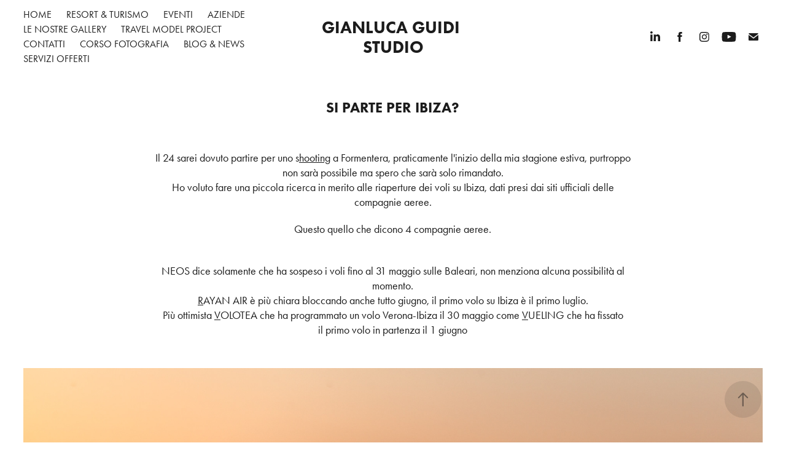

--- FILE ---
content_type: text/html; charset=utf-8
request_url: https://guidigianluca.com/si-parte-per-ibiza
body_size: 8531
content:
<!DOCTYPE HTML>
<html lang="en-US">
<head>
  <meta charset="UTF-8" />
  <meta name="viewport" content="width=device-width, initial-scale=1" />
      <meta name="keywords"  content="gianlucaguidifotografo,gianlucaguidistudio,fotografo,fotografia,produzionevideo,video,videomaker,contenutisocial,contentmarketing,advertising,brand,clients,marchio,serviziofotografico,servizifotografici,pubblicità,campagnepubblicitarie,reportage,reportageaziendali,stilllife,cataloghi,shooting,shootingmoda,travel,turismo,nautica,gioielli,fashionshooting,impreseedili,architettura,jewel,fiere,eventi,events,imprese,food,ristorazione,touroperator,resort,hotel,fotografo professionista prezzi,servizio fotografico albergo,servizio fotografico hotel,video di hotel,Gianluca Guidi Studio,Gianluca Guidi Fotografo" />
      <meta name="description"  content="Lo Studio Gianluca Guidi lavora da anni  per marchi di rilievo del mercato italiano ed estero.
Realizziamo da tanti anni servizi fotografici e produzioni video per brand di ogni tipologia di settore in modo particolare siamo in grado di realizzare, Pubblicità , Advertising e campagne pubblicitarie, Reportage aziendali, Still life, Cataloghi, Shooting moda in location e in studio, Contenuti Social.
Lavoriamo in modo particolare per le seguenti categorie:
Turismo ,Moda &amp; Luxury, Imprese edili e di Architettura, Ristorazione, Food &amp; ristorazione, nautica, gioielli, fiere &amp; eventi, Ingegneria civile e imprese edili." />
      <meta name="twitter:card"  content="summary_large_image" />
      <meta name="twitter:site"  content="@AdobePortfolio" />
      <meta  property="og:title" content="Gianluca Guidi Studio - Si parte per Ibiza?" />
      <meta  property="og:description" content="Lo Studio Gianluca Guidi lavora da anni  per marchi di rilievo del mercato italiano ed estero.
Realizziamo da tanti anni servizi fotografici e produzioni video per brand di ogni tipologia di settore in modo particolare siamo in grado di realizzare, Pubblicità , Advertising e campagne pubblicitarie, Reportage aziendali, Still life, Cataloghi, Shooting moda in location e in studio, Contenuti Social.
Lavoriamo in modo particolare per le seguenti categorie:
Turismo ,Moda &amp; Luxury, Imprese edili e di Architettura, Ristorazione, Food &amp; ristorazione, nautica, gioielli, fiere &amp; eventi, Ingegneria civile e imprese edili." />
      <meta  property="og:image" content="https://cdn.myportfolio.com/b3362f43-155b-4606-9ef3-a2a97212965f/73a7d3de-954b-469a-b26d-cc0a7eefa807_rwc_0x0x748x500x748.jpg?h=7cd1b47903c257553f50303059369d34" />
      <link rel="icon" href="[data-uri]"  />
      <link rel="stylesheet" href="/dist/css/main.css" type="text/css" />
      <link rel="stylesheet" href="https://cdn.myportfolio.com/b3362f43-155b-4606-9ef3-a2a97212965f/7ffe4d3389c6619bd3eda2677b2ecdde1729587315.css?h=c06fd155153b4b34a2e2dd0272f7ea3b" type="text/css" />
    <link rel="canonical" href="https://guidigianluca.com/si-parte-per-ibiza" />
      <title>Gianluca Guidi Studio - Si parte per Ibiza?</title>
    <script type="text/javascript" src="//use.typekit.net/ik/[base64].js?cb=35f77bfb8b50944859ea3d3804e7194e7a3173fb" async onload="
    try {
      window.Typekit.load();
    } catch (e) {
      console.warn('Typekit not loaded.');
    }
    "></script>
</head>
  <body class="transition-enabled">  <div class='page-background-video page-background-video-with-panel'>
  </div>
  <div class="js-responsive-nav">
    <div class="responsive-nav has-social">
      <div class="close-responsive-click-area js-close-responsive-nav">
        <div class="close-responsive-button"></div>
      </div>
          <nav class="nav-container" data-hover-hint="nav" data-hover-hint-placement="bottom-start">
                <div class="gallery-title"><a href="/home" >Home</a></div>
            <div class="project-title"><a href="/hotel-resort" >Resort &amp; Turismo</a></div>
            <div class="project-title"><a href="/eventi" >Eventi</a></div>
            <div class="project-title"><a href="/aziende" >Aziende</a></div>
            <div class="project-title"><a href="/gallery" >Le nostre gallery</a></div>
            <div class="project-title"><a href="/travelmodel" >Travel Model Project</a></div>
            <div class="project-title"><a href="/contatti-1" >Contatti</a></div>
      <div class="page-title">
        <a href="/corso-fotografia" >Corso Fotografia</a>
      </div>
                <div class="gallery-title"><a href="/blog" >Blog &amp; News</a></div>
      <div class="page-title">
        <a href="/servizi" >Servizi Offerti</a>
      </div>
          </nav>
        <div class="social pf-nav-social" data-context="theme.nav" data-hover-hint="navSocialIcons" data-hover-hint-placement="bottom-start">
          <ul>
                  <li>
                    <a href="https://www.linkedin.com/in/guidigianluca/" target="_blank">
                      <svg version="1.1" id="Layer_1" xmlns="http://www.w3.org/2000/svg" xmlns:xlink="http://www.w3.org/1999/xlink" viewBox="0 0 30 24" style="enable-background:new 0 0 30 24;" xml:space="preserve" class="icon">
                      <path id="path-1_24_" d="M19.6,19v-5.8c0-1.4-0.5-2.4-1.7-2.4c-1,0-1.5,0.7-1.8,1.3C16,12.3,16,12.6,16,13v6h-3.4
                        c0,0,0.1-9.8,0-10.8H16v1.5c0,0,0,0,0,0h0v0C16.4,9,17.2,7.9,19,7.9c2.3,0,4,1.5,4,4.9V19H19.6z M8.9,6.7L8.9,6.7
                        C7.7,6.7,7,5.9,7,4.9C7,3.8,7.8,3,8.9,3s1.9,0.8,1.9,1.9C10.9,5.9,10.1,6.7,8.9,6.7z M10.6,19H7.2V8.2h3.4V19z"/>
                      </svg>
                    </a>
                  </li>
                  <li>
                    <a href="https://www.facebook.com/gianlucaguidifotografo/" target="_blank">
                      <svg xmlns="http://www.w3.org/2000/svg" xmlns:xlink="http://www.w3.org/1999/xlink" version="1.1" x="0px" y="0px" viewBox="0 0 30 24" xml:space="preserve" class="icon"><path d="M16.21 20h-3.26v-8h-1.63V9.24h1.63V7.59c0-2.25 0.92-3.59 3.53-3.59h2.17v2.76H17.3 c-1.02 0-1.08 0.39-1.08 1.11l0 1.38h2.46L18.38 12h-2.17V20z"/></svg>
                    </a>
                  </li>
                  <li>
                    <a href="https://www.instagram.com/gianlucaguidi_/" target="_blank">
                      <svg version="1.1" id="Layer_1" xmlns="http://www.w3.org/2000/svg" xmlns:xlink="http://www.w3.org/1999/xlink" viewBox="0 0 30 24" style="enable-background:new 0 0 30 24;" xml:space="preserve" class="icon">
                      <g>
                        <path d="M15,5.4c2.1,0,2.4,0,3.2,0c0.8,0,1.2,0.2,1.5,0.3c0.4,0.1,0.6,0.3,0.9,0.6c0.3,0.3,0.5,0.5,0.6,0.9
                          c0.1,0.3,0.2,0.7,0.3,1.5c0,0.8,0,1.1,0,3.2s0,2.4,0,3.2c0,0.8-0.2,1.2-0.3,1.5c-0.1,0.4-0.3,0.6-0.6,0.9c-0.3,0.3-0.5,0.5-0.9,0.6
                          c-0.3,0.1-0.7,0.2-1.5,0.3c-0.8,0-1.1,0-3.2,0s-2.4,0-3.2,0c-0.8,0-1.2-0.2-1.5-0.3c-0.4-0.1-0.6-0.3-0.9-0.6
                          c-0.3-0.3-0.5-0.5-0.6-0.9c-0.1-0.3-0.2-0.7-0.3-1.5c0-0.8,0-1.1,0-3.2s0-2.4,0-3.2c0-0.8,0.2-1.2,0.3-1.5c0.1-0.4,0.3-0.6,0.6-0.9
                          c0.3-0.3,0.5-0.5,0.9-0.6c0.3-0.1,0.7-0.2,1.5-0.3C12.6,5.4,12.9,5.4,15,5.4 M15,4c-2.2,0-2.4,0-3.3,0c-0.9,0-1.4,0.2-1.9,0.4
                          c-0.5,0.2-1,0.5-1.4,0.9C7.9,5.8,7.6,6.2,7.4,6.8C7.2,7.3,7.1,7.9,7,8.7C7,9.6,7,9.8,7,12s0,2.4,0,3.3c0,0.9,0.2,1.4,0.4,1.9
                          c0.2,0.5,0.5,1,0.9,1.4c0.4,0.4,0.9,0.7,1.4,0.9c0.5,0.2,1.1,0.3,1.9,0.4c0.9,0,1.1,0,3.3,0s2.4,0,3.3,0c0.9,0,1.4-0.2,1.9-0.4
                          c0.5-0.2,1-0.5,1.4-0.9c0.4-0.4,0.7-0.9,0.9-1.4c0.2-0.5,0.3-1.1,0.4-1.9c0-0.9,0-1.1,0-3.3s0-2.4,0-3.3c0-0.9-0.2-1.4-0.4-1.9
                          c-0.2-0.5-0.5-1-0.9-1.4c-0.4-0.4-0.9-0.7-1.4-0.9c-0.5-0.2-1.1-0.3-1.9-0.4C17.4,4,17.2,4,15,4L15,4L15,4z"/>
                        <path d="M15,7.9c-2.3,0-4.1,1.8-4.1,4.1s1.8,4.1,4.1,4.1s4.1-1.8,4.1-4.1S17.3,7.9,15,7.9L15,7.9z M15,14.7c-1.5,0-2.7-1.2-2.7-2.7
                          c0-1.5,1.2-2.7,2.7-2.7s2.7,1.2,2.7,2.7C17.7,13.5,16.5,14.7,15,14.7L15,14.7z"/>
                        <path d="M20.2,7.7c0,0.5-0.4,1-1,1s-1-0.4-1-1s0.4-1,1-1S20.2,7.2,20.2,7.7L20.2,7.7z"/>
                      </g>
                      </svg>
                    </a>
                  </li>
                  <li>
                    <a href="https://www.youtube.com/channel/UCAarFtkwjmtCgfLG00lTy8w?view_as=subscriber" target="_blank">
                      <svg xmlns="http://www.w3.org/2000/svg" xmlns:xlink="http://www.w3.org/1999/xlink" version="1.1" id="Layer_1" viewBox="0 0 30 24" xml:space="preserve" class="icon"><path d="M26.15 16.54c0 0-0.22 1.57-0.9 2.26c-0.87 0.91-1.84 0.91-2.28 0.96C19.78 20 15 20 15 20 s-5.91-0.05-7.74-0.23c-0.51-0.09-1.64-0.07-2.51-0.97c-0.68-0.69-0.91-2.26-0.91-2.26s-0.23-1.84-0.23-3.68v-1.73 c0-1.84 0.23-3.68 0.23-3.68s0.22-1.57 0.91-2.26c0.87-0.91 1.83-0.91 2.28-0.96C10.22 4 15 4 15 4H15c0 0 4.8 0 8 0.2 c0.44 0.1 1.4 0.1 2.3 0.96c0.68 0.7 0.9 2.3 0.9 2.26s0.23 1.8 0.2 3.68v1.73C26.38 14.7 26.1 16.5 26.1 16.54z M12.65 8.56l0 6.39l6.15-3.18L12.65 8.56z"/></svg>
                    </a>
                  </li>
                  <li>
                    <a href="mailto:info@guidigianluca.com">
                      <svg version="1.1" id="Layer_1" xmlns="http://www.w3.org/2000/svg" xmlns:xlink="http://www.w3.org/1999/xlink" x="0px" y="0px" viewBox="0 0 30 24" style="enable-background:new 0 0 30 24;" xml:space="preserve" class="icon">
                        <g>
                          <path d="M15,13L7.1,7.1c0-0.5,0.4-1,1-1h13.8c0.5,0,1,0.4,1,1L15,13z M15,14.8l7.9-5.9v8.1c0,0.5-0.4,1-1,1H8.1c-0.5,0-1-0.4-1-1 V8.8L15,14.8z"/>
                        </g>
                      </svg>
                    </a>
                  </li>
          </ul>
        </div>
    </div>
  </div>
    <header class="site-header js-site-header " data-context="theme.nav" data-hover-hint="nav" data-hover-hint-placement="top-start">
        <nav class="nav-container" data-hover-hint="nav" data-hover-hint-placement="bottom-start">
                <div class="gallery-title"><a href="/home" >Home</a></div>
            <div class="project-title"><a href="/hotel-resort" >Resort &amp; Turismo</a></div>
            <div class="project-title"><a href="/eventi" >Eventi</a></div>
            <div class="project-title"><a href="/aziende" >Aziende</a></div>
            <div class="project-title"><a href="/gallery" >Le nostre gallery</a></div>
            <div class="project-title"><a href="/travelmodel" >Travel Model Project</a></div>
            <div class="project-title"><a href="/contatti-1" >Contatti</a></div>
      <div class="page-title">
        <a href="/corso-fotografia" >Corso Fotografia</a>
      </div>
                <div class="gallery-title"><a href="/blog" >Blog &amp; News</a></div>
      <div class="page-title">
        <a href="/servizi" >Servizi Offerti</a>
      </div>
        </nav>
        <div class="logo-wrap" data-context="theme.logo.header" data-hover-hint="logo" data-hover-hint-placement="bottom-start">
          <div class="logo e2e-site-logo-text logo-text  ">
              <a href="" class="preserve-whitespace">Gianluca Guidi Studio</a>

          </div>
        </div>
        <div class="social pf-nav-social" data-context="theme.nav" data-hover-hint="navSocialIcons" data-hover-hint-placement="bottom-start">
          <ul>
                  <li>
                    <a href="https://www.linkedin.com/in/guidigianluca/" target="_blank">
                      <svg version="1.1" id="Layer_1" xmlns="http://www.w3.org/2000/svg" xmlns:xlink="http://www.w3.org/1999/xlink" viewBox="0 0 30 24" style="enable-background:new 0 0 30 24;" xml:space="preserve" class="icon">
                      <path id="path-1_24_" d="M19.6,19v-5.8c0-1.4-0.5-2.4-1.7-2.4c-1,0-1.5,0.7-1.8,1.3C16,12.3,16,12.6,16,13v6h-3.4
                        c0,0,0.1-9.8,0-10.8H16v1.5c0,0,0,0,0,0h0v0C16.4,9,17.2,7.9,19,7.9c2.3,0,4,1.5,4,4.9V19H19.6z M8.9,6.7L8.9,6.7
                        C7.7,6.7,7,5.9,7,4.9C7,3.8,7.8,3,8.9,3s1.9,0.8,1.9,1.9C10.9,5.9,10.1,6.7,8.9,6.7z M10.6,19H7.2V8.2h3.4V19z"/>
                      </svg>
                    </a>
                  </li>
                  <li>
                    <a href="https://www.facebook.com/gianlucaguidifotografo/" target="_blank">
                      <svg xmlns="http://www.w3.org/2000/svg" xmlns:xlink="http://www.w3.org/1999/xlink" version="1.1" x="0px" y="0px" viewBox="0 0 30 24" xml:space="preserve" class="icon"><path d="M16.21 20h-3.26v-8h-1.63V9.24h1.63V7.59c0-2.25 0.92-3.59 3.53-3.59h2.17v2.76H17.3 c-1.02 0-1.08 0.39-1.08 1.11l0 1.38h2.46L18.38 12h-2.17V20z"/></svg>
                    </a>
                  </li>
                  <li>
                    <a href="https://www.instagram.com/gianlucaguidi_/" target="_blank">
                      <svg version="1.1" id="Layer_1" xmlns="http://www.w3.org/2000/svg" xmlns:xlink="http://www.w3.org/1999/xlink" viewBox="0 0 30 24" style="enable-background:new 0 0 30 24;" xml:space="preserve" class="icon">
                      <g>
                        <path d="M15,5.4c2.1,0,2.4,0,3.2,0c0.8,0,1.2,0.2,1.5,0.3c0.4,0.1,0.6,0.3,0.9,0.6c0.3,0.3,0.5,0.5,0.6,0.9
                          c0.1,0.3,0.2,0.7,0.3,1.5c0,0.8,0,1.1,0,3.2s0,2.4,0,3.2c0,0.8-0.2,1.2-0.3,1.5c-0.1,0.4-0.3,0.6-0.6,0.9c-0.3,0.3-0.5,0.5-0.9,0.6
                          c-0.3,0.1-0.7,0.2-1.5,0.3c-0.8,0-1.1,0-3.2,0s-2.4,0-3.2,0c-0.8,0-1.2-0.2-1.5-0.3c-0.4-0.1-0.6-0.3-0.9-0.6
                          c-0.3-0.3-0.5-0.5-0.6-0.9c-0.1-0.3-0.2-0.7-0.3-1.5c0-0.8,0-1.1,0-3.2s0-2.4,0-3.2c0-0.8,0.2-1.2,0.3-1.5c0.1-0.4,0.3-0.6,0.6-0.9
                          c0.3-0.3,0.5-0.5,0.9-0.6c0.3-0.1,0.7-0.2,1.5-0.3C12.6,5.4,12.9,5.4,15,5.4 M15,4c-2.2,0-2.4,0-3.3,0c-0.9,0-1.4,0.2-1.9,0.4
                          c-0.5,0.2-1,0.5-1.4,0.9C7.9,5.8,7.6,6.2,7.4,6.8C7.2,7.3,7.1,7.9,7,8.7C7,9.6,7,9.8,7,12s0,2.4,0,3.3c0,0.9,0.2,1.4,0.4,1.9
                          c0.2,0.5,0.5,1,0.9,1.4c0.4,0.4,0.9,0.7,1.4,0.9c0.5,0.2,1.1,0.3,1.9,0.4c0.9,0,1.1,0,3.3,0s2.4,0,3.3,0c0.9,0,1.4-0.2,1.9-0.4
                          c0.5-0.2,1-0.5,1.4-0.9c0.4-0.4,0.7-0.9,0.9-1.4c0.2-0.5,0.3-1.1,0.4-1.9c0-0.9,0-1.1,0-3.3s0-2.4,0-3.3c0-0.9-0.2-1.4-0.4-1.9
                          c-0.2-0.5-0.5-1-0.9-1.4c-0.4-0.4-0.9-0.7-1.4-0.9c-0.5-0.2-1.1-0.3-1.9-0.4C17.4,4,17.2,4,15,4L15,4L15,4z"/>
                        <path d="M15,7.9c-2.3,0-4.1,1.8-4.1,4.1s1.8,4.1,4.1,4.1s4.1-1.8,4.1-4.1S17.3,7.9,15,7.9L15,7.9z M15,14.7c-1.5,0-2.7-1.2-2.7-2.7
                          c0-1.5,1.2-2.7,2.7-2.7s2.7,1.2,2.7,2.7C17.7,13.5,16.5,14.7,15,14.7L15,14.7z"/>
                        <path d="M20.2,7.7c0,0.5-0.4,1-1,1s-1-0.4-1-1s0.4-1,1-1S20.2,7.2,20.2,7.7L20.2,7.7z"/>
                      </g>
                      </svg>
                    </a>
                  </li>
                  <li>
                    <a href="https://www.youtube.com/channel/UCAarFtkwjmtCgfLG00lTy8w?view_as=subscriber" target="_blank">
                      <svg xmlns="http://www.w3.org/2000/svg" xmlns:xlink="http://www.w3.org/1999/xlink" version="1.1" id="Layer_1" viewBox="0 0 30 24" xml:space="preserve" class="icon"><path d="M26.15 16.54c0 0-0.22 1.57-0.9 2.26c-0.87 0.91-1.84 0.91-2.28 0.96C19.78 20 15 20 15 20 s-5.91-0.05-7.74-0.23c-0.51-0.09-1.64-0.07-2.51-0.97c-0.68-0.69-0.91-2.26-0.91-2.26s-0.23-1.84-0.23-3.68v-1.73 c0-1.84 0.23-3.68 0.23-3.68s0.22-1.57 0.91-2.26c0.87-0.91 1.83-0.91 2.28-0.96C10.22 4 15 4 15 4H15c0 0 4.8 0 8 0.2 c0.44 0.1 1.4 0.1 2.3 0.96c0.68 0.7 0.9 2.3 0.9 2.26s0.23 1.8 0.2 3.68v1.73C26.38 14.7 26.1 16.5 26.1 16.54z M12.65 8.56l0 6.39l6.15-3.18L12.65 8.56z"/></svg>
                    </a>
                  </li>
                  <li>
                    <a href="mailto:info@guidigianluca.com">
                      <svg version="1.1" id="Layer_1" xmlns="http://www.w3.org/2000/svg" xmlns:xlink="http://www.w3.org/1999/xlink" x="0px" y="0px" viewBox="0 0 30 24" style="enable-background:new 0 0 30 24;" xml:space="preserve" class="icon">
                        <g>
                          <path d="M15,13L7.1,7.1c0-0.5,0.4-1,1-1h13.8c0.5,0,1,0.4,1,1L15,13z M15,14.8l7.9-5.9v8.1c0,0.5-0.4,1-1,1H8.1c-0.5,0-1-0.4-1-1 V8.8L15,14.8z"/>
                        </g>
                      </svg>
                    </a>
                  </li>
          </ul>
        </div>
        <div class="hamburger-click-area js-hamburger">
          <div class="hamburger">
            <i></i>
            <i></i>
            <i></i>
          </div>
        </div>
    </header>
    <div class="header-placeholder"></div>
  <div class="site-wrap cfix js-site-wrap">
    <div class="site-container">
      <div class="site-content e2e-site-content">
        <main>
  <div class="page-container" data-context="page.page.container" data-hover-hint="pageContainer">
    <section class="page standard-modules">
        <header class="page-header content" data-context="pages" data-identity="id:p5eb982489b1889f47bc3c47e76eeb211880038f848406fe8225f1" data-hover-hint="pageHeader" data-hover-hint-id="p5eb982489b1889f47bc3c47e76eeb211880038f848406fe8225f1">
            <h1 class="title preserve-whitespace e2e-site-logo-text">Si parte per Ibiza?</h1>
            <p class="description"></p>
        </header>
      <div class="page-content js-page-content" data-context="pages" data-identity="id:p5eb982489b1889f47bc3c47e76eeb211880038f848406fe8225f1">
        <div id="project-canvas" class="js-project-modules modules content">
          <div id="project-modules">
              
              
              
              
              
              <div class="project-module module text project-module-text align- js-project-module e2e-site-project-module-text" style="padding-top: 0px;
padding-bottom: 40px;
  width: 100%;
  max-width: 800px;
  float: center;
  clear: both;
">
  <div class="rich-text js-text-editable module-text"><div>Il 24 sarei dovuto partire per uno s<a href="https://www.instagram.com/explore/tags/shooting/">hooting</a> a Formentera, praticamente l'inizio della mia stagione estiva, purtroppo non sarà possibile ma spero che sarà solo rimandato.<br>Ho voluto fare una piccola ricerca in merito alle riaperture dei voli su Ibiza, dati presi dai siti ufficiali delle compagnie aeree.</div><div>Questo quello che dicono 4 compagnie aeree.</div><div> <br>NEOS dice solamente che ha sospeso i voli fino al 31 maggio sulle Baleari, non menziona alcuna possibilità al momento.<br><a href="https://www.instagram.com/ryanair/">R</a>AYAN AIR è più chiara bloccando anche tutto giugno, il primo volo su Ibiza è il primo luglio.<br>Più ottimista <a href="https://www.instagram.com/volotea/">V</a>OLOTEA che ha programmato un volo Verona-Ibiza il 30 maggio come <a href="https://www.instagram.com/vueling/">V</a>UELING che ha fissato il primo volo in partenza il 1 giugno</div></div>
</div>

              
              
              
              
              
              <div class="project-module module image project-module-image js-js-project-module"  style="padding-top: px;
padding-bottom: px;
">

  

  
     <div class="js-lightbox" data-src="https://cdn.myportfolio.com/b3362f43-155b-4606-9ef3-a2a97212965f/cd356942-b7b8-48ea-9bdc-1902a1f2917c.jpg?h=442275dc97a289e0b95a675b10287533">
           <img
             class="js-lazy e2e-site-project-module-image"
             src="[data-uri]"
             data-src="https://cdn.myportfolio.com/b3362f43-155b-4606-9ef3-a2a97212965f/cd356942-b7b8-48ea-9bdc-1902a1f2917c_rw_1920.jpg?h=862ff8720ce8940ea54a728f1e11521c"
             data-srcset="https://cdn.myportfolio.com/b3362f43-155b-4606-9ef3-a2a97212965f/cd356942-b7b8-48ea-9bdc-1902a1f2917c_rw_600.jpg?h=79567cab5cce947afd56979e77d57912 600w,https://cdn.myportfolio.com/b3362f43-155b-4606-9ef3-a2a97212965f/cd356942-b7b8-48ea-9bdc-1902a1f2917c_rw_1200.jpg?h=cf0d38318b5f427d69dfcd204ecd514e 1200w,https://cdn.myportfolio.com/b3362f43-155b-4606-9ef3-a2a97212965f/cd356942-b7b8-48ea-9bdc-1902a1f2917c_rw_1920.jpg?h=862ff8720ce8940ea54a728f1e11521c 1920w,"
             data-sizes="(max-width: 1920px) 100vw, 1920px"
             width="1920"
             height="0"
             style="padding-bottom: 66.5%; background: rgba(0, 0, 0, 0.03)"
             
           >
     </div>
  

</div>

              
              
              
              
              
              
              
              
              <div class="js-project-module project-module module button project-module-button" data-id="m5eba7c51e7a20ccb1a4206d99f0f751ba7e09e1bfe97bfdf25253"  style=" padding-top: px;
padding-bottom: px;
">
    <div class="button-container" style="">
      <a href="/blog" class="button-module preserve-whitespace--nowrap">TORNA AL BLOG</a>
      
    </div>
</div>

              
              
              
              
              
              
              
              
              
          </div>
        </div>
      </div>
    </section>
          <section class="other-projects" data-context="page.page.other_pages" data-hover-hint="otherPages">
            <div class="title-wrapper">
              <div class="title-container">
                  <h3 class="other-projects-title preserve-whitespace">Potrebbe interessarti anche..</h3>
              </div>
            </div>
            <div class="project-covers">
                  <a class="project-cover js-project-cover-touch hold-space" href="/bonus-vacanze-come-funziona" data-context="pages" data-identity="id:p5ebfebb122656bcb1659984bc20caec420bf97f5f7c3f743bd793">
                    <div class="cover-content-container">
                      <div class="cover-image-wrap">
                        <div class="cover-image">
                            <div class="cover cover-normal">

            <img
              class="cover__img js-lazy"
              src="https://cdn.myportfolio.com/b3362f43-155b-4606-9ef3-a2a97212965f/44bd3a3f-546f-42ed-8b1b-c81791c68b41_rwc_0x0x748x500x32.jpg?h=c7220bf83959d93f54d7d46231c36506"
              data-src="https://cdn.myportfolio.com/b3362f43-155b-4606-9ef3-a2a97212965f/44bd3a3f-546f-42ed-8b1b-c81791c68b41_rwc_0x0x748x500x748.jpg?h=aee59419dea64211dc03345ac2987451"
              data-srcset="https://cdn.myportfolio.com/b3362f43-155b-4606-9ef3-a2a97212965f/44bd3a3f-546f-42ed-8b1b-c81791c68b41_rwc_0x0x748x500x640.jpg?h=e50073b7bc2b8969eb3bac6be0eb49b1 640w, https://cdn.myportfolio.com/b3362f43-155b-4606-9ef3-a2a97212965f/44bd3a3f-546f-42ed-8b1b-c81791c68b41_rwc_0x0x748x500x748.jpg?h=aee59419dea64211dc03345ac2987451 1280w, https://cdn.myportfolio.com/b3362f43-155b-4606-9ef3-a2a97212965f/44bd3a3f-546f-42ed-8b1b-c81791c68b41_rwc_0x0x748x500x748.jpg?h=aee59419dea64211dc03345ac2987451 1366w, https://cdn.myportfolio.com/b3362f43-155b-4606-9ef3-a2a97212965f/44bd3a3f-546f-42ed-8b1b-c81791c68b41_rwc_0x0x748x500x748.jpg?h=aee59419dea64211dc03345ac2987451 1920w, https://cdn.myportfolio.com/b3362f43-155b-4606-9ef3-a2a97212965f/44bd3a3f-546f-42ed-8b1b-c81791c68b41_rwc_0x0x748x500x748.jpg?h=aee59419dea64211dc03345ac2987451 2560w, https://cdn.myportfolio.com/b3362f43-155b-4606-9ef3-a2a97212965f/44bd3a3f-546f-42ed-8b1b-c81791c68b41_rwc_0x0x748x500x748.jpg?h=aee59419dea64211dc03345ac2987451 5120w"
              data-sizes="(max-width: 540px) 100vw, (max-width: 768px) 50vw, calc(1400px / 4)"
            >
                                      </div>
                        </div>
                      </div>
                      <div class="details-wrap">
                        <div class="details">
                          <div class="details-inner">
                              <div class="title preserve-whitespace">Novità Bonus vacanze e ipotesi riapertura confini.</div>
                          </div>
                        </div>
                      </div>
                    </div>
                  </a>
                  <a class="project-cover js-project-cover-touch hold-space" href="/retroscena" data-context="pages" data-identity="id:p5ea46600ad0dba1c1bcfe75f7f9cd61c260fdf8744b4365c285e6">
                    <div class="cover-content-container">
                      <div class="cover-image-wrap">
                        <div class="cover-image">
                            <div class="cover cover-normal">

            <img
              class="cover__img js-lazy"
              src="https://cdn.myportfolio.com/b3362f43-155b-4606-9ef3-a2a97212965f/68a6907a-a8ee-48f6-bc3c-d8901aa773b4_rwc_0x0x748x500x32.jpg?h=b783bd40b82e16bf9f419dbb18b7ef70"
              data-src="https://cdn.myportfolio.com/b3362f43-155b-4606-9ef3-a2a97212965f/68a6907a-a8ee-48f6-bc3c-d8901aa773b4_rwc_0x0x748x500x748.jpg?h=3ada5f5f1fcac41de96c5a15048e2310"
              data-srcset="https://cdn.myportfolio.com/b3362f43-155b-4606-9ef3-a2a97212965f/68a6907a-a8ee-48f6-bc3c-d8901aa773b4_rwc_0x0x748x500x640.jpg?h=ec09f7c9d4e8689af8ae5ba68ff90451 640w, https://cdn.myportfolio.com/b3362f43-155b-4606-9ef3-a2a97212965f/68a6907a-a8ee-48f6-bc3c-d8901aa773b4_rwc_0x0x748x500x748.jpg?h=3ada5f5f1fcac41de96c5a15048e2310 1280w, https://cdn.myportfolio.com/b3362f43-155b-4606-9ef3-a2a97212965f/68a6907a-a8ee-48f6-bc3c-d8901aa773b4_rwc_0x0x748x500x748.jpg?h=3ada5f5f1fcac41de96c5a15048e2310 1366w, https://cdn.myportfolio.com/b3362f43-155b-4606-9ef3-a2a97212965f/68a6907a-a8ee-48f6-bc3c-d8901aa773b4_rwc_0x0x748x500x748.jpg?h=3ada5f5f1fcac41de96c5a15048e2310 1920w, https://cdn.myportfolio.com/b3362f43-155b-4606-9ef3-a2a97212965f/68a6907a-a8ee-48f6-bc3c-d8901aa773b4_rwc_0x0x748x500x748.jpg?h=3ada5f5f1fcac41de96c5a15048e2310 2560w, https://cdn.myportfolio.com/b3362f43-155b-4606-9ef3-a2a97212965f/68a6907a-a8ee-48f6-bc3c-d8901aa773b4_rwc_0x0x748x500x748.jpg?h=3ada5f5f1fcac41de96c5a15048e2310 5120w"
              data-sizes="(max-width: 540px) 100vw, (max-width: 768px) 50vw, calc(1400px / 4)"
            >
                                      </div>
                        </div>
                      </div>
                      <div class="details-wrap">
                        <div class="details">
                          <div class="details-inner">
                              <div class="title preserve-whitespace">Retroscena</div>
                          </div>
                        </div>
                      </div>
                    </div>
                  </a>
                  <a class="project-cover js-project-cover-touch hold-space" href="/hotel-la-sciara-stromboli" data-context="pages" data-identity="id:p6005a2fca61e342fd0d551852c031bc6ba62aded078aff290de9c">
                    <div class="cover-content-container">
                      <div class="cover-image-wrap">
                        <div class="cover-image">
                            <div class="cover cover-normal">

            <img
              class="cover__img js-lazy"
              src="https://cdn.myportfolio.com/b3362f43-155b-4606-9ef3-a2a97212965f/1ebb7bea-b1bf-4347-81d0-f9be99e13ced_rwc_0x0x748x500x32.jpg?h=698f75a87020cfbcca1e6fcf609fb102"
              data-src="https://cdn.myportfolio.com/b3362f43-155b-4606-9ef3-a2a97212965f/1ebb7bea-b1bf-4347-81d0-f9be99e13ced_rwc_0x0x748x500x748.jpg?h=dd33cb168c3d46bab8c2e0e87133361a"
              data-srcset="https://cdn.myportfolio.com/b3362f43-155b-4606-9ef3-a2a97212965f/1ebb7bea-b1bf-4347-81d0-f9be99e13ced_rwc_0x0x748x500x640.jpg?h=21bd6763b58d0ecd3ae31d2a29ab773b 640w, https://cdn.myportfolio.com/b3362f43-155b-4606-9ef3-a2a97212965f/1ebb7bea-b1bf-4347-81d0-f9be99e13ced_rwc_0x0x748x500x748.jpg?h=dd33cb168c3d46bab8c2e0e87133361a 1280w, https://cdn.myportfolio.com/b3362f43-155b-4606-9ef3-a2a97212965f/1ebb7bea-b1bf-4347-81d0-f9be99e13ced_rwc_0x0x748x500x748.jpg?h=dd33cb168c3d46bab8c2e0e87133361a 1366w, https://cdn.myportfolio.com/b3362f43-155b-4606-9ef3-a2a97212965f/1ebb7bea-b1bf-4347-81d0-f9be99e13ced_rwc_0x0x748x500x748.jpg?h=dd33cb168c3d46bab8c2e0e87133361a 1920w, https://cdn.myportfolio.com/b3362f43-155b-4606-9ef3-a2a97212965f/1ebb7bea-b1bf-4347-81d0-f9be99e13ced_rwc_0x0x748x500x748.jpg?h=dd33cb168c3d46bab8c2e0e87133361a 2560w, https://cdn.myportfolio.com/b3362f43-155b-4606-9ef3-a2a97212965f/1ebb7bea-b1bf-4347-81d0-f9be99e13ced_rwc_0x0x748x500x748.jpg?h=dd33cb168c3d46bab8c2e0e87133361a 5120w"
              data-sizes="(max-width: 540px) 100vw, (max-width: 768px) 50vw, calc(1400px / 4)"
            >
                                      </div>
                        </div>
                      </div>
                      <div class="details-wrap">
                        <div class="details">
                          <div class="details-inner">
                              <div class="title preserve-whitespace">Hotel &quot;La Sciara&quot; Stromboli</div>
                          </div>
                        </div>
                      </div>
                    </div>
                  </a>
                  <a class="project-cover js-project-cover-touch hold-space" href="/karpathos" data-context="pages" data-identity="id:p5f15759b0f5472920750d2906faa147a403cf64b973d2d6cca2ae">
                    <div class="cover-content-container">
                      <div class="cover-image-wrap">
                        <div class="cover-image">
                            <div class="cover cover-normal">

            <img
              class="cover__img js-lazy"
              src="https://cdn.myportfolio.com/b3362f43-155b-4606-9ef3-a2a97212965f/54ec5e79-ed3d-4e3f-9791-855f79c035fc_rwc_0x0x748x500x32.jpg?h=45067446700c8abe601deae0b43f0955"
              data-src="https://cdn.myportfolio.com/b3362f43-155b-4606-9ef3-a2a97212965f/54ec5e79-ed3d-4e3f-9791-855f79c035fc_rwc_0x0x748x500x748.jpg?h=1645050081324a3ead0f14e77fabad08"
              data-srcset="https://cdn.myportfolio.com/b3362f43-155b-4606-9ef3-a2a97212965f/54ec5e79-ed3d-4e3f-9791-855f79c035fc_rwc_0x0x748x500x640.jpg?h=24445a36969988d3d770afe4484ef40e 640w, https://cdn.myportfolio.com/b3362f43-155b-4606-9ef3-a2a97212965f/54ec5e79-ed3d-4e3f-9791-855f79c035fc_rwc_0x0x748x500x748.jpg?h=1645050081324a3ead0f14e77fabad08 1280w, https://cdn.myportfolio.com/b3362f43-155b-4606-9ef3-a2a97212965f/54ec5e79-ed3d-4e3f-9791-855f79c035fc_rwc_0x0x748x500x748.jpg?h=1645050081324a3ead0f14e77fabad08 1366w, https://cdn.myportfolio.com/b3362f43-155b-4606-9ef3-a2a97212965f/54ec5e79-ed3d-4e3f-9791-855f79c035fc_rwc_0x0x748x500x748.jpg?h=1645050081324a3ead0f14e77fabad08 1920w, https://cdn.myportfolio.com/b3362f43-155b-4606-9ef3-a2a97212965f/54ec5e79-ed3d-4e3f-9791-855f79c035fc_rwc_0x0x748x500x748.jpg?h=1645050081324a3ead0f14e77fabad08 2560w, https://cdn.myportfolio.com/b3362f43-155b-4606-9ef3-a2a97212965f/54ec5e79-ed3d-4e3f-9791-855f79c035fc_rwc_0x0x748x500x748.jpg?h=1645050081324a3ead0f14e77fabad08 5120w"
              data-sizes="(max-width: 540px) 100vw, (max-width: 768px) 50vw, calc(1400px / 4)"
            >
                                      </div>
                        </div>
                      </div>
                      <div class="details-wrap">
                        <div class="details">
                          <div class="details-inner">
                              <div class="title preserve-whitespace">Karpathos on the road.</div>
                          </div>
                        </div>
                      </div>
                    </div>
                  </a>
                  <a class="project-cover js-project-cover-touch hold-space" href="/carolsmarsamatrouh" data-context="pages" data-identity="id:p5feb3b1252ce63a40f6bcf60789f033eb19fd995b6407e1dd3e8f">
                    <div class="cover-content-container">
                      <div class="cover-image-wrap">
                        <div class="cover-image">
                            <div class="cover cover-normal">

            <img
              class="cover__img js-lazy"
              src="https://cdn.myportfolio.com/b3362f43-155b-4606-9ef3-a2a97212965f/bab7e0fb-fe6b-4b2d-a3f8-e6a4760ecdd7_rwc_0x0x748x500x32.png?h=02c316aa4c4c1499aed15edc35e671d7"
              data-src="https://cdn.myportfolio.com/b3362f43-155b-4606-9ef3-a2a97212965f/bab7e0fb-fe6b-4b2d-a3f8-e6a4760ecdd7_rwc_0x0x748x500x748.png?h=232c45bfc84ac9a160a9f2d30386de19"
              data-srcset="https://cdn.myportfolio.com/b3362f43-155b-4606-9ef3-a2a97212965f/bab7e0fb-fe6b-4b2d-a3f8-e6a4760ecdd7_rwc_0x0x748x500x640.png?h=1b8a8498ca0141bd0c3af14982c25100 640w, https://cdn.myportfolio.com/b3362f43-155b-4606-9ef3-a2a97212965f/bab7e0fb-fe6b-4b2d-a3f8-e6a4760ecdd7_rwc_0x0x748x500x748.png?h=232c45bfc84ac9a160a9f2d30386de19 1280w, https://cdn.myportfolio.com/b3362f43-155b-4606-9ef3-a2a97212965f/bab7e0fb-fe6b-4b2d-a3f8-e6a4760ecdd7_rwc_0x0x748x500x748.png?h=232c45bfc84ac9a160a9f2d30386de19 1366w, https://cdn.myportfolio.com/b3362f43-155b-4606-9ef3-a2a97212965f/bab7e0fb-fe6b-4b2d-a3f8-e6a4760ecdd7_rwc_0x0x748x500x748.png?h=232c45bfc84ac9a160a9f2d30386de19 1920w, https://cdn.myportfolio.com/b3362f43-155b-4606-9ef3-a2a97212965f/bab7e0fb-fe6b-4b2d-a3f8-e6a4760ecdd7_rwc_0x0x748x500x748.png?h=232c45bfc84ac9a160a9f2d30386de19 2560w, https://cdn.myportfolio.com/b3362f43-155b-4606-9ef3-a2a97212965f/bab7e0fb-fe6b-4b2d-a3f8-e6a4760ecdd7_rwc_0x0x748x500x748.png?h=232c45bfc84ac9a160a9f2d30386de19 5120w"
              data-sizes="(max-width: 540px) 100vw, (max-width: 768px) 50vw, calc(1400px / 4)"
            >
                                      </div>
                        </div>
                      </div>
                      <div class="details-wrap">
                        <div class="details">
                          <div class="details-inner">
                              <div class="title preserve-whitespace">Carols Marsamatrouh</div>
                          </div>
                        </div>
                      </div>
                    </div>
                  </a>
                  <a class="project-cover js-project-cover-touch hold-space" href="/eolie5cosedafare" data-context="pages" data-identity="id:p5ef5c62d09bec3fb65b3646d65a7286b495198f9910804900e334">
                    <div class="cover-content-container">
                      <div class="cover-image-wrap">
                        <div class="cover-image">
                            <div class="cover cover-normal">

            <img
              class="cover__img js-lazy"
              src="https://cdn.myportfolio.com/b3362f43-155b-4606-9ef3-a2a97212965f/42c54760-2ea9-47ac-b466-cbe0c7ba7084_rwc_0x0x748x500x32.jpg?h=5fa69ab365d5fd26630c04a4c1c631f2"
              data-src="https://cdn.myportfolio.com/b3362f43-155b-4606-9ef3-a2a97212965f/42c54760-2ea9-47ac-b466-cbe0c7ba7084_rwc_0x0x748x500x748.jpg?h=0373043b46a6d72b81b55a1338f28026"
              data-srcset="https://cdn.myportfolio.com/b3362f43-155b-4606-9ef3-a2a97212965f/42c54760-2ea9-47ac-b466-cbe0c7ba7084_rwc_0x0x748x500x640.jpg?h=ebd2829dc826a9707330fa328626c44b 640w, https://cdn.myportfolio.com/b3362f43-155b-4606-9ef3-a2a97212965f/42c54760-2ea9-47ac-b466-cbe0c7ba7084_rwc_0x0x748x500x748.jpg?h=0373043b46a6d72b81b55a1338f28026 1280w, https://cdn.myportfolio.com/b3362f43-155b-4606-9ef3-a2a97212965f/42c54760-2ea9-47ac-b466-cbe0c7ba7084_rwc_0x0x748x500x748.jpg?h=0373043b46a6d72b81b55a1338f28026 1366w, https://cdn.myportfolio.com/b3362f43-155b-4606-9ef3-a2a97212965f/42c54760-2ea9-47ac-b466-cbe0c7ba7084_rwc_0x0x748x500x748.jpg?h=0373043b46a6d72b81b55a1338f28026 1920w, https://cdn.myportfolio.com/b3362f43-155b-4606-9ef3-a2a97212965f/42c54760-2ea9-47ac-b466-cbe0c7ba7084_rwc_0x0x748x500x748.jpg?h=0373043b46a6d72b81b55a1338f28026 2560w, https://cdn.myportfolio.com/b3362f43-155b-4606-9ef3-a2a97212965f/42c54760-2ea9-47ac-b466-cbe0c7ba7084_rwc_0x0x748x500x748.jpg?h=0373043b46a6d72b81b55a1338f28026 5120w"
              data-sizes="(max-width: 540px) 100vw, (max-width: 768px) 50vw, calc(1400px / 4)"
            >
                                      </div>
                        </div>
                      </div>
                      <div class="details-wrap">
                        <div class="details">
                          <div class="details-inner">
                              <div class="title preserve-whitespace">Eolie, 5 cose da fare</div>
                          </div>
                        </div>
                      </div>
                    </div>
                  </a>
                  <a class="project-cover js-project-cover-touch hold-space" href="/come-fare-foto-con-lo-smartphone-in-viaggio" data-context="pages" data-identity="id:p5ed0ec37ef31b2a5f88e50bbf4199e66bb61f4bc1e0736033c1b8">
                    <div class="cover-content-container">
                      <div class="cover-image-wrap">
                        <div class="cover-image">
                            <div class="cover cover-normal">

            <img
              class="cover__img js-lazy"
              src="https://cdn.myportfolio.com/b3362f43-155b-4606-9ef3-a2a97212965f/e063d93d-9e91-44ba-a1aa-9159e84d97ef_rwc_0x0x748x500x32.jpg?h=0a297fbee74690039547eec7f2aefd7f"
              data-src="https://cdn.myportfolio.com/b3362f43-155b-4606-9ef3-a2a97212965f/e063d93d-9e91-44ba-a1aa-9159e84d97ef_rwc_0x0x748x500x748.jpg?h=754f71a78e82292923af1c94ceb7754a"
              data-srcset="https://cdn.myportfolio.com/b3362f43-155b-4606-9ef3-a2a97212965f/e063d93d-9e91-44ba-a1aa-9159e84d97ef_rwc_0x0x748x500x640.jpg?h=f418d067d9d18deac93d9f5b25d3ed52 640w, https://cdn.myportfolio.com/b3362f43-155b-4606-9ef3-a2a97212965f/e063d93d-9e91-44ba-a1aa-9159e84d97ef_rwc_0x0x748x500x748.jpg?h=754f71a78e82292923af1c94ceb7754a 1280w, https://cdn.myportfolio.com/b3362f43-155b-4606-9ef3-a2a97212965f/e063d93d-9e91-44ba-a1aa-9159e84d97ef_rwc_0x0x748x500x748.jpg?h=754f71a78e82292923af1c94ceb7754a 1366w, https://cdn.myportfolio.com/b3362f43-155b-4606-9ef3-a2a97212965f/e063d93d-9e91-44ba-a1aa-9159e84d97ef_rwc_0x0x748x500x748.jpg?h=754f71a78e82292923af1c94ceb7754a 1920w, https://cdn.myportfolio.com/b3362f43-155b-4606-9ef3-a2a97212965f/e063d93d-9e91-44ba-a1aa-9159e84d97ef_rwc_0x0x748x500x748.jpg?h=754f71a78e82292923af1c94ceb7754a 2560w, https://cdn.myportfolio.com/b3362f43-155b-4606-9ef3-a2a97212965f/e063d93d-9e91-44ba-a1aa-9159e84d97ef_rwc_0x0x748x500x748.jpg?h=754f71a78e82292923af1c94ceb7754a 5120w"
              data-sizes="(max-width: 540px) 100vw, (max-width: 768px) 50vw, calc(1400px / 4)"
            >
                                      </div>
                        </div>
                      </div>
                      <div class="details-wrap">
                        <div class="details">
                          <div class="details-inner">
                              <div class="title preserve-whitespace">Come fare foto con lo Smartphone in viaggio.</div>
                          </div>
                        </div>
                      </div>
                    </div>
                  </a>
                  <a class="project-cover js-project-cover-touch hold-space" href="/magica-capri" data-context="pages" data-identity="id:p5eaae82a253f9b04ca693aed25db031b963efd396855d3d6f7ac2">
                    <div class="cover-content-container">
                      <div class="cover-image-wrap">
                        <div class="cover-image">
                            <div class="cover cover-normal">

            <img
              class="cover__img js-lazy"
              src="https://cdn.myportfolio.com/b3362f43-155b-4606-9ef3-a2a97212965f/50a05cf4-b1bd-4ce0-be11-ab7a5b07522d_rwc_0x0x748x500x32.jpg?h=5696817f6168a7be8d48291c9b4f728c"
              data-src="https://cdn.myportfolio.com/b3362f43-155b-4606-9ef3-a2a97212965f/50a05cf4-b1bd-4ce0-be11-ab7a5b07522d_rwc_0x0x748x500x748.jpg?h=9f8b71306a940292b4bb8360cf274a3c"
              data-srcset="https://cdn.myportfolio.com/b3362f43-155b-4606-9ef3-a2a97212965f/50a05cf4-b1bd-4ce0-be11-ab7a5b07522d_rwc_0x0x748x500x640.jpg?h=decfed859108efab2c4becf03ef52207 640w, https://cdn.myportfolio.com/b3362f43-155b-4606-9ef3-a2a97212965f/50a05cf4-b1bd-4ce0-be11-ab7a5b07522d_rwc_0x0x748x500x748.jpg?h=9f8b71306a940292b4bb8360cf274a3c 1280w, https://cdn.myportfolio.com/b3362f43-155b-4606-9ef3-a2a97212965f/50a05cf4-b1bd-4ce0-be11-ab7a5b07522d_rwc_0x0x748x500x748.jpg?h=9f8b71306a940292b4bb8360cf274a3c 1366w, https://cdn.myportfolio.com/b3362f43-155b-4606-9ef3-a2a97212965f/50a05cf4-b1bd-4ce0-be11-ab7a5b07522d_rwc_0x0x748x500x748.jpg?h=9f8b71306a940292b4bb8360cf274a3c 1920w, https://cdn.myportfolio.com/b3362f43-155b-4606-9ef3-a2a97212965f/50a05cf4-b1bd-4ce0-be11-ab7a5b07522d_rwc_0x0x748x500x748.jpg?h=9f8b71306a940292b4bb8360cf274a3c 2560w, https://cdn.myportfolio.com/b3362f43-155b-4606-9ef3-a2a97212965f/50a05cf4-b1bd-4ce0-be11-ab7a5b07522d_rwc_0x0x748x500x748.jpg?h=9f8b71306a940292b4bb8360cf274a3c 5120w"
              data-sizes="(max-width: 540px) 100vw, (max-width: 768px) 50vw, calc(1400px / 4)"
            >
                                      </div>
                        </div>
                      </div>
                      <div class="details-wrap">
                        <div class="details">
                          <div class="details-inner">
                              <div class="title preserve-whitespace">Magica Capri</div>
                          </div>
                        </div>
                      </div>
                    </div>
                  </a>
                  <a class="project-cover js-project-cover-touch hold-space" href="/a-bigger-splash-film-pantelleria" data-context="pages" data-identity="id:p5ebacf10e3fb4045d73ee2802ed56de9a89d8cbba76fab67675fc">
                    <div class="cover-content-container">
                      <div class="cover-image-wrap">
                        <div class="cover-image">
                            <div class="cover cover-normal">

            <img
              class="cover__img js-lazy"
              src="https://cdn.myportfolio.com/b3362f43-155b-4606-9ef3-a2a97212965f/6eb6e9d2-4d3f-48c0-b80a-03d30c7a2233_rwc_0x0x748x500x32.jpg?h=275beec4493a96706585381b4ad4f3d8"
              data-src="https://cdn.myportfolio.com/b3362f43-155b-4606-9ef3-a2a97212965f/6eb6e9d2-4d3f-48c0-b80a-03d30c7a2233_rwc_0x0x748x500x748.jpg?h=d1473e7729c1953d9818e5f8e5771adf"
              data-srcset="https://cdn.myportfolio.com/b3362f43-155b-4606-9ef3-a2a97212965f/6eb6e9d2-4d3f-48c0-b80a-03d30c7a2233_rwc_0x0x748x500x640.jpg?h=3b56cd41f8b55b7d36eadef73a0d3117 640w, https://cdn.myportfolio.com/b3362f43-155b-4606-9ef3-a2a97212965f/6eb6e9d2-4d3f-48c0-b80a-03d30c7a2233_rwc_0x0x748x500x748.jpg?h=d1473e7729c1953d9818e5f8e5771adf 1280w, https://cdn.myportfolio.com/b3362f43-155b-4606-9ef3-a2a97212965f/6eb6e9d2-4d3f-48c0-b80a-03d30c7a2233_rwc_0x0x748x500x748.jpg?h=d1473e7729c1953d9818e5f8e5771adf 1366w, https://cdn.myportfolio.com/b3362f43-155b-4606-9ef3-a2a97212965f/6eb6e9d2-4d3f-48c0-b80a-03d30c7a2233_rwc_0x0x748x500x748.jpg?h=d1473e7729c1953d9818e5f8e5771adf 1920w, https://cdn.myportfolio.com/b3362f43-155b-4606-9ef3-a2a97212965f/6eb6e9d2-4d3f-48c0-b80a-03d30c7a2233_rwc_0x0x748x500x748.jpg?h=d1473e7729c1953d9818e5f8e5771adf 2560w, https://cdn.myportfolio.com/b3362f43-155b-4606-9ef3-a2a97212965f/6eb6e9d2-4d3f-48c0-b80a-03d30c7a2233_rwc_0x0x748x500x748.jpg?h=d1473e7729c1953d9818e5f8e5771adf 5120w"
              data-sizes="(max-width: 540px) 100vw, (max-width: 768px) 50vw, calc(1400px / 4)"
            >
                                      </div>
                        </div>
                      </div>
                      <div class="details-wrap">
                        <div class="details">
                          <div class="details-inner">
                              <div class="title preserve-whitespace">&quot;A bigger splash&quot; film Pantelleria</div>
                          </div>
                        </div>
                      </div>
                    </div>
                  </a>
                  <a class="project-cover js-project-cover-touch hold-space" href="/fit-baila-live" data-context="pages" data-identity="id:p5eaa9fa5d9e8934ad18c1eeb9eaf2b9e20850ddf7179aa0fae051">
                    <div class="cover-content-container">
                      <div class="cover-image-wrap">
                        <div class="cover-image">
                            <div class="cover cover-normal">

            <img
              class="cover__img js-lazy"
              src="https://cdn.myportfolio.com/b3362f43-155b-4606-9ef3-a2a97212965f/680e5ac3-8fa8-4937-a961-e1ec17715dc7_rwc_0x0x748x500x32.jpg?h=6bd7d3d3ab512d71ef698983feb54d80"
              data-src="https://cdn.myportfolio.com/b3362f43-155b-4606-9ef3-a2a97212965f/680e5ac3-8fa8-4937-a961-e1ec17715dc7_rwc_0x0x748x500x748.jpg?h=3b04e89048697c5e2145827f8df7befb"
              data-srcset="https://cdn.myportfolio.com/b3362f43-155b-4606-9ef3-a2a97212965f/680e5ac3-8fa8-4937-a961-e1ec17715dc7_rwc_0x0x748x500x640.jpg?h=58121958f4447ce7ae9e4be28dea6b9d 640w, https://cdn.myportfolio.com/b3362f43-155b-4606-9ef3-a2a97212965f/680e5ac3-8fa8-4937-a961-e1ec17715dc7_rwc_0x0x748x500x748.jpg?h=3b04e89048697c5e2145827f8df7befb 1280w, https://cdn.myportfolio.com/b3362f43-155b-4606-9ef3-a2a97212965f/680e5ac3-8fa8-4937-a961-e1ec17715dc7_rwc_0x0x748x500x748.jpg?h=3b04e89048697c5e2145827f8df7befb 1366w, https://cdn.myportfolio.com/b3362f43-155b-4606-9ef3-a2a97212965f/680e5ac3-8fa8-4937-a961-e1ec17715dc7_rwc_0x0x748x500x748.jpg?h=3b04e89048697c5e2145827f8df7befb 1920w, https://cdn.myportfolio.com/b3362f43-155b-4606-9ef3-a2a97212965f/680e5ac3-8fa8-4937-a961-e1ec17715dc7_rwc_0x0x748x500x748.jpg?h=3b04e89048697c5e2145827f8df7befb 2560w, https://cdn.myportfolio.com/b3362f43-155b-4606-9ef3-a2a97212965f/680e5ac3-8fa8-4937-a961-e1ec17715dc7_rwc_0x0x748x500x748.jpg?h=3b04e89048697c5e2145827f8df7befb 5120w"
              data-sizes="(max-width: 540px) 100vw, (max-width: 768px) 50vw, calc(1400px / 4)"
            >
                                      </div>
                        </div>
                      </div>
                      <div class="details-wrap">
                        <div class="details">
                          <div class="details-inner">
                              <div class="title preserve-whitespace">Fit Baila Live</div>
                          </div>
                        </div>
                      </div>
                    </div>
                  </a>
            </div>
          </section>
        <section class="back-to-top" data-hover-hint="backToTop">
          <a href="#"><span class="arrow">&uarr;</span><span class="preserve-whitespace">Back to Top</span></a>
        </section>
        <a class="back-to-top-fixed js-back-to-top back-to-top-fixed-with-panel" data-hover-hint="backToTop" data-hover-hint-placement="top-start" href="#">
          <svg version="1.1" id="Layer_1" xmlns="http://www.w3.org/2000/svg" xmlns:xlink="http://www.w3.org/1999/xlink" x="0px" y="0px"
           viewBox="0 0 26 26" style="enable-background:new 0 0 26 26;" xml:space="preserve" class="icon icon-back-to-top">
          <g>
            <path d="M13.8,1.3L21.6,9c0.1,0.1,0.1,0.3,0.2,0.4c0.1,0.1,0.1,0.3,0.1,0.4s0,0.3-0.1,0.4c-0.1,0.1-0.1,0.3-0.3,0.4
              c-0.1,0.1-0.2,0.2-0.4,0.3c-0.2,0.1-0.3,0.1-0.4,0.1c-0.1,0-0.3,0-0.4-0.1c-0.2-0.1-0.3-0.2-0.4-0.3L14.2,5l0,19.1
              c0,0.2-0.1,0.3-0.1,0.5c0,0.1-0.1,0.3-0.3,0.4c-0.1,0.1-0.2,0.2-0.4,0.3c-0.1,0.1-0.3,0.1-0.5,0.1c-0.1,0-0.3,0-0.4-0.1
              c-0.1-0.1-0.3-0.1-0.4-0.3c-0.1-0.1-0.2-0.2-0.3-0.4c-0.1-0.1-0.1-0.3-0.1-0.5l0-19.1l-5.7,5.7C6,10.8,5.8,10.9,5.7,11
              c-0.1,0.1-0.3,0.1-0.4,0.1c-0.2,0-0.3,0-0.4-0.1c-0.1-0.1-0.3-0.2-0.4-0.3c-0.1-0.1-0.1-0.2-0.2-0.4C4.1,10.2,4,10.1,4.1,9.9
              c0-0.1,0-0.3,0.1-0.4c0-0.1,0.1-0.3,0.3-0.4l7.7-7.8c0.1,0,0.2-0.1,0.2-0.1c0,0,0.1-0.1,0.2-0.1c0.1,0,0.2,0,0.2-0.1
              c0.1,0,0.1,0,0.2,0c0,0,0.1,0,0.2,0c0.1,0,0.2,0,0.2,0.1c0.1,0,0.1,0.1,0.2,0.1C13.7,1.2,13.8,1.2,13.8,1.3z"/>
          </g>
          </svg>
        </a>
  </div>
              <footer class="site-footer" data-hover-hint="footer">
                <div class="footer-text">
                  www.guidigianluca.com
                </div>
              </footer>
        </main>
      </div>
    </div>
  </div>
</body>
<script type="text/javascript">
  // fix for Safari's back/forward cache
  window.onpageshow = function(e) {
    if (e.persisted) { window.location.reload(); }
  };
</script>
  <script type="text/javascript">var __config__ = {"page_id":"p5eb982489b1889f47bc3c47e76eeb211880038f848406fe8225f1","theme":{"name":"marta\/tom"},"pageTransition":true,"linkTransition":true,"disableDownload":false,"localizedValidationMessages":{"required":"This field is required","Email":"This field must be a valid email address"},"lightbox":{"enabled":true,"color":{"opacity":0.94,"hex":"#fff"}},"cookie_banner":{"enabled":false},"googleAnalytics":{"trackingCode":"UA-164494593-1","anonymization":false}};</script>
  <script type="text/javascript" src="/site/translations?cb=35f77bfb8b50944859ea3d3804e7194e7a3173fb"></script>
  <script type="text/javascript" src="/dist/js/main.js?cb=35f77bfb8b50944859ea3d3804e7194e7a3173fb"></script>
</html>


--- FILE ---
content_type: text/plain
request_url: https://www.google-analytics.com/j/collect?v=1&_v=j102&a=1768053250&t=pageview&_s=1&dl=https%3A%2F%2Fguidigianluca.com%2Fsi-parte-per-ibiza&ul=en-us%40posix&dt=Gianluca%20Guidi%20Studio%20-%20Si%20parte%20per%20Ibiza%3F&sr=1280x720&vp=1280x720&_u=IEBAAEABAAAAACAAI~&jid=1825583056&gjid=392867110&cid=222105736.1768830817&tid=UA-164494593-1&_gid=1707519117.1768830817&_r=1&_slc=1&z=234526656
body_size: -451
content:
2,cG-NBKYCLMR3K